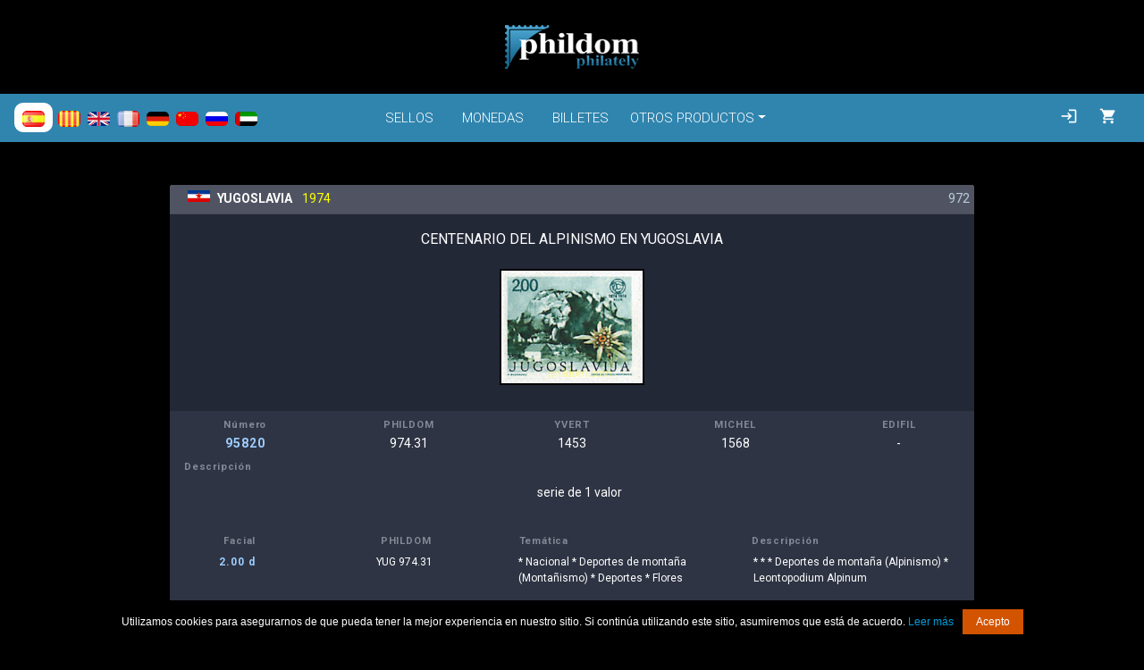

--- FILE ---
content_type: text/html; charset=UTF-8
request_url: https://www.phildom.com/es/sellos/YUGOSLAVIA/95820/1974-CENTENARIO+DEL+ALPINISMO+EN+YUGOSLAVIA.html
body_size: 18705
content:
<!DOCTYPE html>
<html lang="es" xml:lang="es">
  <head>
  <!-- Meta Tags -->
  <meta charset="utf-8">
  <title>PHILDOM > Sellos de Filatelia - YUGOSLAVIA 1974 | CENTENARIO DEL ALPINISMO EN YUGOSLAVIA</title>
  <meta name="viewport" content="width=device-width, initial-scale=1.0, maximum-scale=1.0, user-scalable=no">
  <meta name="description" content="Sello centenario del alpinismo en yugoslavia de yugoslavia año 1974. , nacional, deportes de montaña (alpinismo), deportes, leontopodium alpinum, flores">
  <meta name="keywords" content="filatelia, coleccionismo de sellos, compra y venta de monedas, billetes antiguos, antigüedades, sellos raros, monedas de colección, billetes de banco, objetos de colección, catálogo de sellos, tienda de antigüedades, mercado de filatelia, coleccionista de monedas, artículos coleccionables">
  <meta http-equiv="Cache-control" content="public">

  <!-- Open Graph Meta Tags -->
  <meta property="og:title" content="Sellos de Filatelia - YUGOSLAVIA 1974 | CENTENARIO DEL ALPINISMO EN YUGOSLAVIA">
  <meta property="og:description" content="Sello centenario del alpinismo en yugoslavia de yugoslavia año 1974. , nacional, deportes de montaña (alpinismo), deportes, leontopodium alpinum, flores">
  <meta property="og:image" content="https://www.phildom.com/res/logo.png">
  <meta property="og:url" content="https://www.phildom.com">
  <meta property="og:type" content="website">

  <!-- Twitter Card Meta Tags -->
  <meta name="twitter:card" content="summary_large_image">
  <meta name="twitter:title" content="Sellos de Filatelia - YUGOSLAVIA 1974 | CENTENARIO DEL ALPINISMO EN YUGOSLAVIA">
  <meta name="twitter:description" content="Sello centenario del alpinismo en yugoslavia de yugoslavia año 1974. , nacional, deportes de montaña (alpinismo), deportes, leontopodium alpinum, flores">
  <meta name="twitter:image" content="https://www.phildom.com/res/logo.png">

  <!-- Favicon and PWA -->
  <link rel="shortcut icon" href="/favicon.ico" type="image/x-icon">
  <link rel="icon" href="/favicon.ico" type="image/x-icon">
  <link rel="manifest" href="/PWA/manifest.json">
  <meta name="msapplication-TileColor" content="#ffffff">
  <meta name="msapplication-TileImage" content="/ms-icon-144x144.png">
  <meta name="theme-color" content="#ffffff">

  <!-- Fonts -->
  <link rel="preconnect" href="https://fonts.googleapis.com">
  <link rel="preconnect" href="https://fonts.gstatic.com" crossorigin>
  <link href="https://fonts.googleapis.com/css2?family=IM+Fell+Great+Primer:ital@0;1&display=swap" rel="stylesheet">
  <link href="https://fonts.googleapis.com/css?family=Roboto:300,400,500,700&display=swap" rel="stylesheet">
  <link href="https://fonts.googleapis.com/icon?family=Material+Icons" rel="stylesheet">

  <!-- CSS Stylesheets -->
  <link rel="stylesheet" href="https://use.fontawesome.com/releases/v5.8.2/css/all.css">
  <link rel="stylesheet" href="https://cdnjs.cloudflare.com/ajax/libs/twitter-bootstrap/4.5.0/css/bootstrap.min.css">
  <link rel="stylesheet" href="https://cdnjs.cloudflare.com/ajax/libs/mdbootstrap/4.19.1/css/mdb.min.css">
  <link rel="stylesheet" href="/libs/client-side/jquery-toast-plugin/jquery-toast.css">
  <link rel="stylesheet" href="/css/style.min.css">
    <link rel="stylesheet" href="/libs/client-side/fancybox/fancybox.min.css">

  <!-- JavaScript Libraries -->
  <script type="text/javascript" src="https://cdnjs.cloudflare.com/ajax/libs/jquery/3.5.1/jquery.min.js"></script>
  <script type="text/javascript" src="https://cdnjs.cloudflare.com/ajax/libs/popper.js/1.14.4/umd/popper.min.js"></script>
  <script type="text/javascript" src="https://cdnjs.cloudflare.com/ajax/libs/twitter-bootstrap/4.5.0/js/bootstrap.min.js"></script>
  <script type="text/javascript" src="https://cdnjs.cloudflare.com/ajax/libs/mdbootstrap/4.19.1/js/mdb.min.js"></script>
  <script type="text/javascript" src="/libs/client-side/jquery-toast-plugin/jquery-toast.min.js"></script>
  <script src="/libs/client-side/serializeToJSON.min.js"></script>
  <script type="text/javascript" src="/libs/client-side/fancybox/fancybox.min.js"></script>
  <script type="text/javascript" src="/libs/client-side/cookie.notice.min.js"></script>
  <script src="//cdn.jsdelivr.net/npm/sweetalert2@11"></script>
  <script src="/js/polyfills.min.js"></script>
  <script src="/js/apiClient.min.js"></script>
  <script src="/js/apiWrapper.min.js"></script>
  <script src="/js/init.min.js"></script>
  <script src="/js/functions.min.js"></script>
  <script src="https://cdnjs.cloudflare.com/ajax/libs/jquery-validate/1.19.0/jquery.validate.min.js"></script>
  <script src="/libs/client-side/jquery.validate.es.min.js"></script>
  
  <!-- Google Tag Manager -->
  <script async src="https://www.googletagmanager.com/gtag/js?id=G-8FX8TM2ED5"></script>
  <script>
    window.dataLayer = window.dataLayer || [];
    function gtag(){dataLayer.push(arguments);}
    gtag('js', new Date());
    gtag('config', 'G-8FX8TM2ED5');
  </script>

  <!-- Google Translate -->
  <script async src="https://pagead2.googlesyndication.com/pagead/js/adsbygoogle.js?client=ca-pub-5048333349355318" crossorigin="anonymous"></script>
  <script type="text/javascript">
    function googleTranslateElementInit() {
      setCookie('googtrans', '/es/'+getCookie('lang'), false);
      new google.translate.TranslateElement({
        pageLanguage: 'es',
        includedLanguages: 'es,ca,en,fr,de,zh-CN,ru,ar',
        layout: google.translate.TranslateElement.InlineLayout.SIMPLE,
        gaTrack: false,
        autoDisplay: true,
      }, 'google_translate_element');
    }
  </script>
  <script type="text/javascript" src="https://translate.google.com/translate_a/element.js?cb=googleTranslateElementInit"></script>
  <div id="google_translate_element"></div>
  <style>#google_translate_element, .skiptranslate { display: none; } body { top: 0 !important; }</style>
  
  <script>var token = '';</script>
  <script>var current_lang = 'es';</script>
  <script>setCookie("fingerprint",uniqid(),365);</script> </head>
  <body> 
    <div class="spinner"></div>
    <header class="mt-md-2">
        <div class="container text-center">
          <a href="/"><img alt="Logo de PHILDOM, especialistas en filatelia y coleccionismo de sellos, monedas, billetes y antigüedades" class="ml-0 mb-2 animated jackInTheBox" width="150px" src="/res/logo.png"></a>
        </div>
    </header>
    <style>
header {
    padding:20px;
}

.primary-nav {
    background-color:#3085af;
}

.primary-nav .nav-link {
    color:#fff !important;
    text-transform: uppercase;
    font-size:15px;
}

.primary-nav .navbar-nav {
    margin:0 auto;
}

.primary-nav .active {
    background: #1f4053;
    border-radius: 5px;
    outline: 1px solid #1f4053;
}

.primary-nav .nav-item:hover {
    outline: 1px solid #fff;
    background: #fff !important;
    border-radius: 5px;
}

.primary-nav .nav-item:hover > a,
.primary-nav .dropdown-item:hover {
    color:#3085af !important;
}

.primary-nav .lang_flags {
    position: absolute;
}

.primary-nav .lang_flags img {
    border-radius: 5px;
    width: 25px;
    margin:0 2px;
}

.primary-nav .btns_lc {
    position: absolute;
    right:20px;
}

.primary-nav .btns_lc span {
    font-size:20px;
}

.navbar.navbar-light .navbar-toggler-icon {
    filter:invert(1);
}

.dropdown-menu {
    background: #3085af;
    margin-top: 8px !important;
    border: 0;
    border-radius:0;
}

.navbar .dropdown-menu a:not(.active) {
    color:#fff;
}

@media (max-width: 786px) {
  .lang_flags {
    background: #3085af;
    display: block;
    margin: 0;
    position: relative !important;
    text-align: center;
    margin-top:10px;
  }

  .btns_lc {
    position: relative !important;
    text-align: center;
    right:auto !important;
    margin-top:20px;
  }
  
}
</style>
<nav class="navbar navbar-expand-lg navbar-light primary-nav">
  <button class="navbar-toggler p-0" type="button" data-toggle="collapse" data-target="#navbarNav" aria-controls="navbarNav" aria-expanded="false" aria-label="Toggle navigation">
    <span class="navbar-toggler-icon"></span>
  </button>
  <div class="collapse navbar-collapse" id="navbarNav">
    <ul class="navbar-nav">
      <li class="nav-item ml-2 mr-2" data-page='sellos' translate="no">
        <a class="nav-link" href="/es/sellos.html">Sellos</a>
      </li>
      <li class="nav-item ml-2 mr-2" data-page='monedas'>
        <a class="nav-link" href="/es/monedas.html">MONEDAS</a>
      </li>
      <li class="nav-item ml-2 mr-2" data-page='billetes' translate="no">
        <a class="nav-link" href="/es/billetes.html">Billetes</a>
      </li>
      <li class="nav-item dropdown">
          <a class="nav-link dropdown-toggle" href="#" data-toggle="dropdown">OTROS PRODUCTOS</a>
          <ul class="dropdown-menu mt-2">
            <li><a class="dropdown-item" href="/es/antiguedades-y-varios.html">ANTIGUEDADES Y VARIOS</a></li>
            <li><a class="dropdown-item" href="/es/catalogos.html">CATÁLOGOS</a></li>
            <li><a class="dropdown-item" href="/es/lupas.html">LUPAS</a></li>
            <li><a class="dropdown-item" href="/es/medallas.html">MEDALLAS</a></li>
            <li><a class="dropdown-item" href="/es/material-filatelico.html">MATERIAL FILATÉLICO</a></li>
            <li><a class="dropdown-item" href="/es/material-coleccionismo.html">MATERIAL COLECCIONISMO</a></li>
            <li><a class="dropdown-item" href="/es/material-numismatico.html">MATERIAL NUMISMATICO</a></li>
            <li><a class="dropdown-item" href="/es/material-ocasion.html">MATERIAL OCASION</a></li>
          </ul>
      </li>
    </ul>
    <div class="lang_flags">
                  <a class="flag_active" href="javascript:setLanguage('es')"><img src="[data-uri]" alt=""></a>
                  <a class="" href="javascript:setLanguage('ca')"><img src="[data-uri]" alt=""></a>
                  <a class="" href="javascript:setLanguage('en')"><img src="[data-uri]" alt=""></a>
                  <a class="" href="javascript:setLanguage('fr')"><img src="[data-uri]" alt=""></a>
                  <a class="" href="javascript:setLanguage('de')"><img src="[data-uri]" alt=""></a>
                  <a class="" href="javascript:setLanguage('zh-CN')"><img src="[data-uri]" alt=""></a>
                  <a class="" href="javascript:setLanguage('ru')"><img src="[data-uri]" alt=""></a>
                  <a class="" href="javascript:setLanguage('ar')"><img src="[data-uri]" alt=""></a>
            </div>
    <div class="btns_lc">
                  <button type="button" class="btn p-1 btn-link" data-toggle="modal" data-target="#tho6Wig9"><span class="material-icons notranslate text-white notranslate">login</span></button>
                <a href="/es/cesta.html"><button type="button" class="btn p-1 btn-link"><span class="material-icons notranslate text-white notranslate">shopping_cart</span></button></a>
    </div>
  </div>
</nav>

<script>
$("li[data-page='sello']").addClass("active");
</script>    <script>
function Mahgh7oo(email) {
    $("#tho6Wig9 .forms_sign").hide();
            $("#Phie3oon").text(email);
            $("#Phie3oon").data("email",email);
            $("#tho6Wig9 .form_verify").show();
}

function phei6Cha() {
    if(!$("#form_signin").valid()){ return; }
    var data = $("#form_signin").serializeToJSON();

    API.login(data).then(function(response) {
        if(response.error) { 
            if(response.code == 403) { Mahgh7oo(data.email); }
        }
        else {
            setCookie("tokenweb",response.token,365);
            location.reload();
         }
    });
}

function eb3Chaet() {
    if(!$("#form_signup").valid()){ return; }
    var data = $("#form_signup").serializeToJSON();

    API.register(data).then(function(response) {
        if(response.error) { }
        else { Mahgh7oo(response.email); }
    });
}

function IeC8aeGi() {
    if(!$("#form_verify").valid()){ return; }
    var data = $("#form_verify").serializeToJSON();
    data.email = $("#Phie3oon").data("email");

    API.verify(data).then(function(response) {
        if(response.error) { }
        else {
            setCookie("tokenweb",response.token,365);
            location.reload();
         }
    });
}

function Iik4Shee() {
    $("#tho6Wig9 .forms_sign").hide();
    $("#tho6Wig9 .form_recovery_step1").show();
}

function laaJaih0() {
    if(!$("#form_recovery_step1").valid()){ return; }
    var data = $("#form_recovery_step1").serializeToJSON();
    
    API.recovery_mail(data).then(function(response) {
        if(response.error) { }
        else {
            $(".form_recovery_step1").hide();
            $(".form_recovery_step2").show();
            $("#IeN7eiga").text(data.email);
            API.API.ApiSuccess("Código enviado.")
         }
    });
}

function ohZ2ba0e() {
    if(!$("#form_recovery_step2").valid()){ return; }
    var data = $("#form_recovery_step2").serializeToJSON();
    data.email = $("#ci4KooNu").val();
    
    API.recovery_mail_verify(data).then(function(response) {
        if(response.error) { }
        else {
            $(".form_recovery_step2").hide();
            $(".form_recovery_step3").show();
        }
    });  
}

function aNeSogi2() {
    if(!$("#form_recovery_step3").valid()){ return; }
    var data = $("#form_recovery_step3").serializeToJSON();
    data.pin_verify = $("#Phui6co9").val();
    data.email = $("#ci4KooNu").val();
    
    API.change_password(data).then(function(response) {
        if(response.error) { }
        else {
            setCookie("tokenweb",response.token,365);
            location.reload();
        }
    });
}

</script>

<div class="modal fade" tabindex="-1" role="dialog" id="tho6Wig9">
  <div class="modal-dialog modal-lg" style="width:100%; max-width:1000px;" role="document">
    <div class="modal-content">
      <div class="modal-header text-center">
        <h5 class="modal-title">Iniciar sesión o Registrarse</h5>
        <button type="button" class="close" data-dismiss="modal" aria-label="Close">
          <span aria-hidden="true">&times;</span>
        </button>
      </div>
      <div class="modal-body">
        <div class="row forms_sign">
            <div class="col-6 border-right">
                <h6 class="text-center mb-3"><b>Iniciar sesión</b></h6>
                <form id="form_signin">
                    <div class="form-group">
                        <label for="ivi8iFau">Email</label>
                        <input type="email" class="form-control" id="ivi8iFau" name="email" placeholder="Introduce email" required>
                    </div>
                    <div class="form-group">
                        <label for="gei3Eede">Contraseña</label>
                        <input type="password" class="form-control" id="gei3Eede" name="password" placeholder="Introduce contraseña" required>
                    </div>
                    <div class="form-group">
                        <a class="text-white text-info" href="javascript:Iik4Shee()">He olvidado la contraseña</a>
                    </div>
                    <div class="text-center">
                        <button onclick="phei6Cha()" type="button" class="btn btn-primary">Iniciar sesión</button>
                    </div>
                </form>
            </div>
            <div class="col-6">
                <h6 class="text-center mb-3"><b>Nueva cuenta</b></h6>
                <form id="form_signup">
                    <input type="hidden" name="language_id" value="5">
                    <div class="form-row">
                        <div class="col">
                            <label for="aXeewo9i">Nombre *</label>
                            <input type="text" name="name" class="form-control" id="aXeewo9i" placeholder="Introduce Nombre" required>
                        </div>
                        <div class="col">
                            <label for="aiS2zahN">Apellidos *</label>
                            <input type="text" name="surname" class="form-control" id="aiS2zahN" placeholder="Introduce Apellidos" required>
                        </div>
                    </div>
                    <div class="form-row mt-3">
                        <div class="col">
                            <label for="OophaeN6">Teléfono</label>
                            <input type="name" name="phone" class="form-control" id="OophaeN6" placeholder="Introduce teléfono">
                        </div>
                        <div class="col">
                            <label for="ieSh9let">email *</label>
                            <input type="email" name="email" class="form-control" id="ieSh9let" placeholder="Introduce email" required>
                        </div>
                    </div>
                    <div class="form-row mt-3">
                        <div class="col">
                            <label for="ex3Daegi">contraseña *</label>
                            <input type="password" name="password" class="form-control" id="ex3Daegi" placeholder="Introduce contraseña" required>
                        </div>
                        <div class="col">
                            <label for="geiz0Fah">Repetir contraseña *</label>
                            <input type="password" name="repeat_password" class="form-control" id="geiz0Fah" placeholder="Introduce contraseña" required>
                        </div>
                    </div>
                    <div class="text-center mt-3">
                        <button type="button" onclick="eb3Chaet()" class="btn btn-info">Registrarse</button>
                    </div>
                </form>
            </div>
        </div>
        <div class="row form_verify" style="display:none">
            <div class="col-12 m-auto">
                <h6 class="text-center mb-3"><b>Verificar correo electrónico</b></h6>
                <p class="text-center">Introduce el código que te hemos enviado a <b><span id="Phie3oon"></span></b>:</p>
                <form id="form_verify">
                    <div class="form-group">
                        <input style="width:100px" type="number" class="form-control m-auto" id="ivi8iFau" name="pin_verify" required>
                    </div>
                    <div class="text-center">
                        <button onclick="IeC8aeGi()" type="button" class="btn btn-primary">Verificar</button>
                    </div>
                </form>
            </div>
        </div>
        <div class="row form_recovery_step1" style="display:none;">
            <div class="col-12 m-auto">
                <h6 class="text-center mb-3"><b>Recuperar contraseña</b></h6>
                <p class="text-center">Introduce tu correo electrónico:</p>
                <form id="form_recovery_step1">
                    <div class="form-group">
                        <input style="width: 300px"  type="email" class="form-control m-auto" id="ci4KooNu" name="email" placeholder="Introduce email" required>
                    </div>
                    <div class="text-center">
                        <button onclick="laaJaih0()" type="button" class="btn btn-primary">Recuperar cuenta</button>
                    </div>
                </form>
            </div>
        </div>
        <div class="row form_recovery_step2" style="display:none;">
            <div class="col-12 m-auto form_recovery_step2" style="display:none">
                <h6 class="text-center mb-3"><b>Recuperar contraseña</b></h6>
                <p class="text-center">Introduce el código de recuperación que has recibido al correo electrónico <span id="IeN7eiga"></span>:</p>
                <form id="form_recovery_step2">
                    <div class="form-group">
                        <input style="width:100px" type="number" class="form-control m-auto" id="Phui6co9" name="pin_verify" required>
                        <u><a class="text-center mt-3 text-white d-block" href="javascript:laaJaih0()">No he recibido el código</a></u>
                    </div>
                    <div class="text-center">
                        <button onclick="ohZ2ba0e()" type="button" class="btn btn-primary">Continuar</button>
                    </div>
                </form>
            </div>
        </div>
        <div class="row form_recovery_step3" style="display:none; padding: 0 300px;">
            <div class="col-12 m-auto form_recovery_step3" style="display:none">
                <h6 class="text-center mb-3"><b>Recuperar contraseña</b></h6>
                <form id="form_recovery_step3">
                    <div class="form-group">
                        <label for="Hae9cee1">Introduce la nueva contraseña</label>
                        <input type="password" class="form-control" id="Hae9cee1" name="password" placeholder="" required>
                    </div>
                    <div class="form-group">
                        <label for="Phi1teip">Repetir contraseña</label>
                        <input type="password" class="form-control" id="Phi1teip" name="repeat_password" placeholder="" required>
                    </div>
                    <div class="text-center">
                        <button onclick="aNeSogi2()" type="button" class="btn btn-primary">Cambiar contraseña.</button>
                    </div>
                </form>
            </div>
        </div>
      </div>
      <div class="modal-footer">
       
      </div>
    </div>
  </div>
</div>    <div class="body-wrapper">
      
<style>#page_stamp .nav-item.active {
    background-color: #1e7099 !important;
}

#page_stamp .nav-item {
    background-color: #283140 !important;

}

#page_stamp .search-container .nav-tabs {
    border-bottom: 1px solid #252731 !important;
}

#page_stamp label {
    color:#858891;
    font-size:14px;
    font-weight: bold;
}

#page_stamp input,
#page_stamp select {
    background-color: #252831;
    border:0;
    color:#fff;
}

#page_stamp input:focus,
#page_stamp select:focus {
    background:#fff;
    color:#000;
    border:3px solid #1e7099;
}

#xoo4AiLu {
    background-color: transparent;
    border: 1px solid #999;
    margin-right: 12px;
    -webkit-box-shadow: unset;
    box-shadow: unset;
    color:#fff;
}

#page_stamp .search-container form button {
    border-radius:20px;
    padding:10px 30px;
} 

.su1ahs6O {
    padding: 25px 0;
}

.eeR2ieHi {
    max-height:300px;
}

#page_stamp .card {
    max-width: 900px;
    margin:0 auto;
}

#page_stamp .card-header {
    background-color: #505462;
    color:#fff;
    padding: 5px 20px;
    font-size:14px;
}

.Xaeghae6 {
    color:yellow;
}

.xia9reLo {
    color:#bacbda;
}

.quich6uM {
    max-width:100px;
    max-height:200px;
    margin:5px;
}

.eseru2Ee {
    max-width: 100%;
    margin: 0 auto;
}

img[data-action="zoom"] {
    cursor: pointer;
    cursor: -webkit-zoom-in;
    cursor: -moz-zoom-in;
  }
  .zoom-img,
  .zoom-img-wrap {
    position: relative;
    z-index: 666;
    -webkit-transition: all 300ms;
         -o-transition: all 300ms;
            transition: all 300ms;
    display:inline-block;
  }
  img.zoom-img {
    cursor: pointer;
    cursor: -webkit-zoom-out;
    cursor: -moz-zoom-out;
  }
  .zoom-overlay {
    z-index: 420;
    background: rgba(0, 0, 0, 0.468);
    position: fixed;
    top: 0;
    left: 0;
    right: 0;
    bottom: 0;
    pointer-events: none;
    filter: "alpha(opacity=0)";
    opacity: 0;
    -webkit-transition:      opacity 300ms;
         -o-transition:      opacity 300ms;
            transition:      opacity 300ms;
  }
  .zoom-overlay-open .zoom-overlay {
    filter: "alpha(opacity=100)";
    opacity: 1;
  }
  .zoom-overlay-open,
  .zoom-overlay-transitioning {
    cursor: default;
  }


#page_stamp .main-info {
    background: #232837;
    color: #fff;
}

#page_stamp .other-info {
    background: #2e3443;
    color: #fff;
    font-size:12px;
    text-align: center;
    font-size:14px;
}

#page_stamp .price-info {
    background: #232837;
    color: #fff;
    font-size:14px;
}

#page_stamp .price-info img {
    background: #fff;
    border-radius: 3px;
}

#page_stamp .price-info .pipc {
    color: #f66;
    text-decoration: line-through;
}

#page_stamp .price-info .pipvp {
    color:#7ad3ff;
    font-weight: bold;
}

#page_stamp .other-info .thoi {
    font-weight: bold;
    color: #838897;
    letter-spacing: 0.8px;
    font-size: 80%;
    padding-bottom: 2px;
    text-overflow: ellipsis;
    overflow: hidden;
    white-space: nowrap;
    display: block;
}

#page_stamp .other-info .oif {
    font-weight: bold;
    color: #9ecdff;
    letter-spacing: 1px;
}

#page_stamp .results {
    max-width: 1920px;
    margin:0 auto;
    display:block;
    border-top: 2px solid #252731;
}

#page_stamp .paginator button:disabled {
    opacity:0.2;
} 

.zu4Oo4ro {
    border-radius: 5px;
    width: 120px;
    height: 35px;
    background: #ff6e0b;
    border: 0;
    color:#fff;
    padding: 5px;
}

.zu4Oo4ro i {
    vertical-align: bottom;
}

.modal .modal-content {
    background-color: #2e3443;
    box-shadow: rgb(0 0 0 / 40%) 0px 2px 4px, rgb(0 0 0 / 30%) 0px 7px 13px -3px, rgb(0 0 0 / 20%) 0px -3px 0px inset;
    color: #fff;
}

.modal ul {
    column-count: 3;
    -webkit-column-count: 3;
}

.modal ul > a:hover {
    text-decoration: underline;
}

.modal ul > a {
    display:list-item;
    font-size:15px;
}

.modal .modal-body {
    max-height: 600px;
    overflow-x: auto;
}
.modal input {
    width:100%;
    background-color: #252831;
    border: 0;
    color: #fff;
}

.modal label {
    color: #858891;
    font-size: 14px;
    font-weight: bold;
}

.Thee4Ee5 {
    font-weight: bold;
    color:white;
}

.LieGh0lo {
    color:#777;
}

.Ahshoo4C {
    border-radius: 100%;
    background: #007bff;
    color: #fff;
    border: 0;
    height: 40px;
}

.Ahshoo4C li {
    font-size: 18px;
    padding: 5px;
}

.Hahwoh6e {
    background:red;
}

@media (max-width: 786px) {

}</style>
<style>#page_stamps .nav-item.active {
    background-color: #1e7099 !important;
    border-radius:5px;
}

#page_stamps .nav-item {
    background-color: #283140 !important;

}

#page_stamps .search-container .nav-tabs {
    border-bottom: 1px solid #252731 !important;
}

#page_stamps label {
    color:#858891;
    font-size:14px;
    font-weight: bold;
}

#page_stamps input,
#page_stamps select {
    background-color: #252831;
    border:0;
    color:#fff;
}

#page_stamps input:focus,
#page_stamps select:focus {
    background:#fff;
    color:#000;
    border:3px solid #1e7099;
}

#xoo4AiLu {
    background-color: transparent;
    border: 1px solid #999;
    margin-right: 12px;
    -webkit-box-shadow: unset;
    box-shadow: unset;
    color:#fff;
}

#page_stamps .search-container form button {
    border-radius:20px;
    padding:10px 30px;
} 

.su1ahs6O {
    padding: 25px 0;
}

.eeR2ieHi {
    max-height:300px;
}

#page_stamps .card-header {
    background-color: #505462;
    color:#fff;
    padding: 5px 20px;
    font-size:14px;
}

.Xaeghae6 {
    color:yellow;
}

.xia9reLo {
    color:#bacbda;
}

.quich6uM {
    height: auto;
    width: auto;
    max-width: 200px;
    max-height: 130px;
    margin:5px;
    border:2px solid #000;
}

.fancybox__content img {
    border:2px solid #000;
}

.eseru2Ee {
    max-width: 100%;
    margin: 0 auto;
}

#page_stamps .main-info {
    background: #232837;
    color: #fff;
}

#page_stamps .other-info,
.fancybox__caption .other-info {
    background: #2e3443;
    color: #fff;
    font-size:12px;
    text-align: center;
    font-size:14px;
}

.fancybox__caption .other-info {
    border-radius:5px;    
}

.fancybox__caption {
    width:100%;
}

#page_stamps .price-info {
    background: #232837;
    color: #fff;
    font-size:14px;
}

#page_stamps .price-info img {
    background: #fff;
    border-radius: 3px;
}

#page_stamps .price-info .pipc {
    color: #f66;
    text-decoration: line-through;
}

#page_stamps .price-info .pipvp {
    color:#7ad3ff;
    font-weight: bold;
}

#page_stamps .other-info .thoi,
.fancybox__caption .other-info .thoi {
    font-weight: bold;
    color: #838897;
    letter-spacing: 0.8px;
    font-size: 80%;
    padding-bottom: 2px;
    text-overflow: ellipsis;
    overflow: hidden;
    white-space: nowrap;
    display: block;
}

#page_stamps .other-info .oif,
.fancybox__caption .other-info .oif {
    font-weight: bold;
    color: #9ecdff;
    letter-spacing: 1px;
}

#page_stamps .results {
    max-width: 1920px;
    margin:0 auto;
    display:block;
    border-top: 2px solid #252731;
}

#page_stamps .paginator button:disabled {
    opacity:0.2;
} 

.Eev5aile {
    border-radius: 5px;
    width: 130px;
    height: 35px;
    background: #1e7099;
    border: 0;
    color:#fff;
    padding: 5px;
}

.zu4Oo4ro {
    border-radius: 5px;
    width: 130px;
    height: 35px;
    background: #ff6e0b;
    border: 0;
    color:#fff;
    padding: 5px;
}

.zu4Oo4ro i,
.ouThail9 i,
.Eev5aile i {
    vertical-align: bottom;
}

.ouThail9 {
    border-radius: 5px;
    width: 170px;
    height: 35px;
    background: red;
    border: 0;
    color:#fff;
    padding: 5px;
}

.modal ul {
    column-count: 3;
    -webkit-column-count: 3;
}

.modal ul > a:hover {
    text-decoration: underline;
}

.modal ul > a {
    display:list-item;
    font-size:15px;
}

.modal .modal-body {
    max-height: 600px;
    overflow-x: auto;
}

.Thee4Ee5 {
    font-weight: bold;
    color:white;
}

.LieGh0lo {
    color:#777;
}

.Ahshoo4C {
    border-radius: 100%;
    background: #007bff;
    color: #fff;
    border: 0;
    height: 40px;
}

.Ahshoo4C li {
    font-size: 18px;
    padding: 5px;
}

.Hahwoh6e {
    background:red;
}


.collected {
    background:green;
}

.interested {
    background:green;
}

.hitext {
    background: #202328;
    padding: 10px;
    font-size: 15px;
    border-radius:5px;
}

.Ahchaer1:hover {
    background:#535867;
}

.select-image {
    outline:2px solid yellow;
}

.Ahchaer1 {
    font-size:12px;
}

.uoJie6Oo {
    color:#fff;
    font-size:25px;
    text-align: center;
}

.social-share-bar {
    background: #1f2330;
    font-size: 22px;
}

.social-share-bar a {
    color:#fff;
}

@media (max-width: 786px) {
    h1 {
        font-size:20px;
    }


}

/* ===== Nav tabs – mobile first ===== */
.nav.nav-tabs {
    display: flex;
    flex-wrap: nowrap;          /* no salto de línea en móvil */
    overflow-x: auto;           /* scroll horizontal */
    -webkit-overflow-scrolling: touch;
    gap: 8px;                   /* separación entre tabs */
    padding: 8px 12px;
    border-bottom: 0;           /* quitamos borde bootstrap por defecto */
    scroll-snap-type: x mandatory; /* snap al hacer scroll */
    background: #0f1720;        /* iguala tu header oscuro */
  }
  
  /* Ocultar scrollbar en navegadores comunes */
  .nav.nav-tabs::-webkit-scrollbar { display: none; }
  .nav.nav-tabs { scrollbar-width: none; }
  
  /* Cada item como “píldora” */
  .nav.nav-tabs .nav-item {
    flex: 0 0 auto;             /* ancho al contenido, no se encoge */
    scroll-snap-align: start;
  }
  
  /* Link estilizado para toque cómodo */
  .nav.nav-tabs .nav-link {
    display: inline-flex;
    align-items: center;
    gap: 6px;
    color: #ffffff;
    background: rgba(255,255,255,0.08);
    border: 1px solid rgba(255,255,255,0.15);
    padding: 10px 14px;         /* 44px hit-area aprox */
    line-height: 1.2;
    white-space: nowrap;        /* evita saltos dentro de la pestaña */
    font-weight: 600;
    transition: background .2s ease, border-color .2s ease, color .2s ease, transform .15s ease;
    text-decoration: none;
    border-radius:5px;
    font-size:12px;
  }
  
  /* Estados hover/active/focus */
  .nav.nav-tabs .nav-link:hover,
  .nav.nav-tabs .nav-link:focus {
    background: rgba(255,255,255,0.16);
    border-color: rgba(255,255,255,0.28);
    color: #fff;
    outline: none;
  }
  
  /* Mini contadores dentro de <small> */
  .nav.nav-tabs .nav-link small {
    display: inline-block;
    font-size: 12px;
    line-height: 1;
    padding: 4px 8px;
    border-radius: 999px;
    background: rgba(255,255,255,0.15);
    color: #fff;
  }
  
  /* Ajustes de spacing cuando venían clases ml-md-2 en el markup */
  .nav.nav-tabs .nav-item + .nav-item { margin-left: 0; }
  
  /* ====== Breakpoints ====== */
  /* En >= 768px, dejamos aspecto más “clásico” con tabs centradas */
  @media (min-width: 768px) {
    .nav.nav-tabs {
      justify-content: center;
      flex-wrap: wrap;          /* pueden saltar de línea si falta espacio */
      overflow: visible;
      gap: 10px;
      padding: 12px 16px;
    }
    .nav.nav-tabs .nav-link {
      font-size:17px;
      padding: 10px 16px;
    }
  }
  
  /* En >= 992px, compactamos un poco y reforzamos borde */
  @media (min-width: 992px) {
    .nav.nav-tabs {
      border-bottom: 1px solid rgba(255,255,255,0.12);
      background: transparent;
    }
    .nav.nav-tabs .nav-link {
      background: rgba(255,255,255,0.06);
      border: 1px solid rgba(255,255,255,0.18);
    }
    .nav.nav-tabs .nav-link.active {
      box-shadow: 0 2px 10px rgba(255,110,12,0.25);
    }
  }
  
  /* Accesibilidad: focus visible para teclado */
  .nav.nav-tabs .nav-link:focus-visible {
    box-shadow: 0 0 0 3px rgba(255,110,12,0.35);
    border-color: #ff6e0c;
  }

/* Todos los botones de acciones del buscador mismo ancho */
.su1ahs6O .btn-action {
    width: 140px;        /* ⬅️ ajusta este valor según prefieras */
    text-align: center;
    justify-content: center;
  }
  
  /* Imagen del botón loading centrada */
  #kaem1doV img {
    display: block;
    margin: 0 auto;
  }
  
  /* En móvil que ocupen todo el ancho apilados */
  @media (max-width: 767.98px) {
    .su1ahs6O .btn-action {
      width: 100%;
      max-width: none;
    }
    .su1ahs6O .btn-group {
      flex-direction: column;
      gap: .5rem;
      width: 100%;
    }

    #page_stamps .search-container form button {
        margin:5px 0px;
    }
  }


/* ===========================
   ESTILO RESPONSIVE STAMPS
   =========================== */

   @media (max-width: 992px) {
    /* Contenedor principal */
    #page_stamps .results {
      padding: 0 10px;
    }
  
    /* Cada tarjeta ocupa 100% (una por línea) */
    #page_stamps .results .col-12.col-lg-6 {
      flex: 0 0 100%;
      max-width: 100%;
      padding: 0 8px;
    }
  
    /* Card */
    #page_stamps .card {
      margin-bottom: 20px;
      border-radius: 8px;
      overflow: hidden;
    }
  
    #page_stamps .card-header {
      padding: 8px 12px;
      font-size: 0.9rem;
    }
  
    #page_stamps .card-body .main-info p {
      font-size: 0.95rem;
    }
  
    /* Imágenes */
    #page_stamps img.quich6uM {
      max-width: 100%;
      height: auto;
      display: inline-block;
    }
  
    /* Paginador */
    #page_stamps .paginator {
      text-align: center !important;
      margin-top: 10px;
    }
  
    #page_stamps .paginator .Ahshoo4C {
      margin: 0 2px;
    }
  
    /* Select x10/x20 etc. */
    #page_stamps select[name='max_results'] {
      width: 100%;
    }
  
    /* Ajuste de textos */
    #page_stamps .LieGh0lo {
      display: block;
      text-align: center;
      margin-top: 10px;
      font-size: 0.9rem;
    }
  
    /* Precio y botones */
    #page_stamps .price-info {
      text-align: left !important;
      padding: 10px;
    }
  
    #page_stamps .price-info .row {
      flex-direction: column;
    }
  
    #page_stamps .price-info .col-5 {
      width: 100%;
      margin-top: 5px;
    }
  
    #page_stamps .price-info button {
      width: 100%;
      margin: 5px 0;
    }
  
    /* Social bar */
    #page_stamps .social-share-bar {
      text-align: center;
    }
  }
  
  /* ===========================
     EXTRA: pantallas muy pequeñas
     =========================== */
  @media (max-width: 576px) {
    /* Reducir márgenes del contenedor */
    #page_stamps .container,
    #page_stamps .container-fluid {
      padding-left: 8px;
      padding-right: 8px;
    }
  
    /* Título principal */
    #page_stamps .slider-img h1 {
      font-size: 1.4rem;
      text-align: center;
    }
  
    /* Ajustar tamaño de fuente */
    #page_stamps .card-header p,
    #page_stamps .card-body p,
    #page_stamps .other-info span,
    #page_stamps .price-info p {
      font-size: 0.85rem !important;
    }
  
    /* Botones pequeños */
    #page_stamps .btn {
      font-size: 0.85rem !important;
      padding: 6px 8px !important;
    }
  
    /* Paginador reducido */
    #page_stamps .paginator p {
      font-size: 0.85rem;
    }
  }
  </style>
<script>function hoo5Seir(context) {
    $(context).hide();
    $("#kaem1doV").show();
    var data = $("#ma7Xanga").serializeToJSON();
    data.next_page = 1;
    encodeRequest(data);
}

function aav5uFah(id,name) {
    $(".search-container input[name='serie.id_country']").val(id);
    $("#Fohcee9t").val(name);
    $('#iThoo1ie').modal('hide');
}

function au3phaoG(id,name) {
    $(".search-container input[name='serie.formato.id_tematica']").val(id);
    $("#KeiCh4pa").val(name);
    $('#Roh0Zo2i').modal('hide');
}

function Faox9eig() {
    $(".search-container input, .search-container select").val("");
}

function ODieg5ae(page) {
   var data = $("#ma7Xanga").serializeToJSON();
   data.next_page = page;
   encodeRequest(data);
}

//Añadir al carrito
function Tu8bi0uj(context,product_id) {
    $(context).hide();
    $(context).parent().find(".ouThail9").show();
    oeD6Iete(product_id);
    swal.fire({ 
        title:"¡Producto añadido al carrito!", 
        text: "¿Quieres finalizar la compra?", 
        type: "info",
        buttonsStyling: true,
        showCancelButton: true,
        confirmButtonColor: '#33b5e5',
        cancelButtonColor: '#1f2330',
        cancelButtonText: 'Continuar comprando',
        confirmButtonText: 'Finalizar compra'}).then((result) => {
            if(result.value) {
                switch(current_lang) {
                    case "en":
                        location.href="/en/cart.html"; 
                        break;
                    default:
                        location.href="/es/cesta.html"; 
                }
            }
    });
}

//Quitar del carrito
function aiL6kei0(context,product_id) {
    $(context).hide();
    $(context).parent().find(".zu4Oo4ro").show();
    oeD6Iete(product_id,false);
}

function Kah7Me2e(context,formato_id) {
    var data = {formato_id:formato_id};

    if($(context).hasClass("collected")) {
        data["delete"] = true;
        API.sello_collection(data).then(function(response) {
            if(response.error) { }
            else { $(context).addClass("collected"); $(context).removeClass("collected"); }
        });
    } else {
        API.sello_collection(data).then(function(response) {
            if(response.error) { }
            else { $(context).addClass("collected"); }
        });
    }
}

function Oonai5Ai(context,product_id) {
    var data = {product_id:product_id};

    if($(context).hasClass("deseado")) {
        data["delete"] = true;
        API.interested_products(data).then(function(response) {
            if(response.error) { }
            else { $(context).addClass("deseado"); $(context).removeClass("deseado"); }
        });
    } else {
        API.interested_products(data).then(function(response) {
            if(response.error) { }
            else { $(context).addClass("deseado"); }
        });
    }
}

function Ai5ohgho(context,formato_id) {
    var data = {formato_id:formato_id,delete:true};

    API.sello_collection(data).then(function(response) {
        if(response.error) { }
        else { $(`.results [data-formato-id='${formato_id}']`).remove(); }
    });
}

function ahLus2jo(context,product_id) {
    var data = {product_id:product_id,delete:true};

    API.interested_products(data).then(function(response) {
        if(response.error) { }
        else { $(`.results [data-product-id='${product_id}']`).remove(); }
    });
}

//Mostrar icono hoja informativa
function UupeFee0(serie_id) {
    $(`.hinformativa-${serie_id}`).show();
}

//Sin stock, avisar cuando esté diponible
function AhPh5ohj(context,product_id) {
    swal.fire({ 
        title:"Producto sin stock", 
        text: "¿Quieres que te evisemos cuando lo tengamos disponible?", 
        type: "info",
        buttonsStyling: true,
        showCancelButton: true,
        confirmButtonColor: '#33b5e5',
        cancelButtonColor: '#1f2330',
        cancelButtonText: 'No',
        confirmButtonText: 'Si'}).then((result) => {
            if(result.value) {
                switch(current_lang) {
                    case "en":
                        location.href="/en/cart.html"; 
                        break;
                    default:
                        location.href="/es/cesta.html"; 
                }
            }
    });
}


$(document).ready(function() {
    // Buscador modal países
    $('#iThoo1ie').on('keyup', 'input[type="text"]', function () {
        const searchText = $(this).val().toLowerCase().trim();

        $('#iThoo1ie ul li').each(function () {
            const currentText = $(this).text().toLowerCase();
            const match = currentText.indexOf(searchText) !== -1; // contiene texto
            $(this).closest('a').toggle(match);
        });
    });

    // Buscador modal temáticas
    $('#Roh0Zo2i').on('keyup', 'input[type="text"]', function () {
        const searchText = $(this).val().toLowerCase().trim();

        $('#Roh0Zo2i ul li').each(function () {
            const currentText = $(this).text().toLowerCase();
            const match = currentText.indexOf(searchText) !== -1;
            $(this).closest('a').toggle(match);
        });
    });


    $("select[name='max_results']").on("change", function() { 
        $.when($("select[name='max_results']").val($(this).val())).then(function() {
            hoo5Seir();
        });
    });

    $("select[name='show_image_format']").on("change", function() { 
        $.when($("select[name='show_image_format']").val($(this).val())).then(function() {
            hoo5Seir();
        });
    });

    $("input[name='serie.fecha_emision_end']").focusin(function() {
        $(this).val($("input[name='serie.fecha_emision_start']").val())
    });
    
    $("input[name='serie.name_country']").keyup(function(e) {
        $(this).click(); 
    });
    
    $('#iThoo1ie').on('show.bs.modal', function(e) {
        setTimeout(function() {$("#AmuW4Ahr").focus() }, 600);
    });
    
    $("input[name='serie.formato.name_tematica']").keyup(function(e) {
        $(this).click(); 
    });

    $('#Roh0Zo2i').on('show.bs.modal', function(e) {
        setTimeout(function() {$("#raiF1ohw").focus() }, 600);
    });
    
    cscrollTo(".results");
});
</script>

<div id="page_stamp">
    <div class="container-fluid mt-5 mb-5">
        <div class="card card-nav-tabs">
            <div class="card-header">
                <div class="row">
                    <div class="col">
                        <img class="mr-2 mb-2" width="25px" src="[data-uri]"><p class="font-weight-bold d-inline-block m-0">YUGOSLAVIA</p>
                        <p class="d-inline-block ml-2 Xaeghae6 m-0">1974</p>
                    </div>
                    <div clas="col text-right">
                        <p class="xia9reLo d-inline-block m-0">972</p>
                    </div>
                </div>
            </div>
            <div class="card-body p-0">
                <div class="main-info p-3 pb-4">
                    <p class="text-center" style="font-weight:normal">CENTENARIO DEL ALPINISMO EN YUGOSLAVIA</p>
                    <!-- <img src="https://media.phildom.com/uploads/multichannel/SELLO_95820.jpg"> -->
                    <div class="d-block eseru2Ee text-center">
                                                                                            <a
                                        href="https://media.phildom.com/uploads//2022/11/07/636980448882f.jpg"
                                        data-fancybox="gallery-95820"
                                        data-caption='
                                            <div class="other-info">
                                                <div class="row p-2">
                                                    <div class="col"><span class="thoi">Número</span><span class="oif">95820</span></div>
                                                    <div class="col"><span class="thoi">PHILDOM</span>974.31</div>
                                                    <div class="col"><span class="thoi">YVERT</span>1453</div>
                                                    <div class="col"><span class="thoi">MICHEL</span>1568</div>
                                                    <div class="col"><span class="thoi">EDIFIL</span>-</div>
                                                </div>
                                                <div class="row pl-3">
                                                    <div class="col-12 text-left"><span class="thoi">Descripción</span></div>
                                                    <div class="col-12 p-3">serie de 1 valor</div>
                                                </div>
                                            </div>
                                        '
                                        >
                                        <img alt="sello CENTENARIO DEL ALPINISMO EN YUGOSLAVIA de YUGOSLAVIA año 1974. , Nacional, Deportes de montaña (Alpinismo), Deportes, Leontopodium Alpinum, Flores , Nacional, Deportes de montaña (Alpinismo), Deportes, Leontopodium Alpinum, Flores" class="quich6uM" data-facial-id="276380" src="https://media.phildom.com/uploads//2022/11/07/636980448882f.jpg">
                                                                </a>
                                            </div>

                </div>
                <div class="other-info">
                    <div class="row p-2">
                        <div class="col"><span class="thoi">Número</span><span class="oif">95820</span></div>
                        <div class="col"><span class="thoi">PHILDOM</span>974.31</div>
                        <div class="col"><span class="thoi">YVERT</span>1453</div>
                        <div class="col"><span class="thoi">MICHEL</span>1568</div>
                        <div class="col"><span class="thoi">EDIFIL</span>-</div>
                    </div>
                    <div class="row pl-3">
                        <div class="col-12 text-left"><span class="thoi">Descripción</span></div>
                        <div class="col-12 p-2">serie de 1 valor</div>
                        <div class="col-12 pb-2">
                                                                                                            </div>
                    </div>
                </div>

                <div class="other-info pt-3 pb-3">
                    <div class="row p-1 m-0">
                        <div class="col-2"><span class="thoi">Facial</span></div>
                        <div class="col-3"><span class="thoi">PHILDOM</span></div>
                        <div class="col text-left"><span class="thoi">Temática</span></div>
                        <div class="col text-left"><span class="thoi">Descripción</span></div>
                    </div>
                                            <div class="row Ahchaer1 m-0" data-facial-id="276380">
                            <div class="col-2"><span class="oif">2.00 d</span></div>
                            <div class="col-3">YUG 974.31</div>
                            <div class="col text-left"><p class="m-0"> * Nacional * Deportes de montaña (Montañismo) * Deportes * Flores</p></div>
                            <div class="col text-left"><p class="m-0"> *  *  * Deportes de montaña (Alpinismo) * Leontopodium Alpinum</p></div>
                        </div>
                                    </div>
        
                <div class="price-info text-right pt-2 pb-2">
                    <div class="row align-items-center">
                        <div class="col text-left">
                            <img title="Formato básico" class="ml-2" src="[data-uri]">
                            <p class="d-inline-block ml-2 mb-0"><span style="font-size: 14px;" class="material-icons notranslate mr-2 align-middle">star star</span></p>  
                            <p class="d-inline-block mb-0">PC: <span class="pipc">0,50 €</span> PVP: <span class="pipvp">0,25 €</span></p>
                        </div>
                        <div class="col-5">
                             
                            <button id="buybtn-1832909" onclick="Tu8bi0uj(this,1832909); return false;" class="btn zu4Oo4ro mr-2" type="button" style="">
                                <span>Comprar</span>
                                <i class="material-icons notranslate">shopping_basket</i>
                            </button>
                            <button onclick="aiL6kei0(this,1832909); return false;" class="btn ouThail9 mr-2" type="button" style="display:none">
                                <span>Quitar de la cesta</span>
                                <i class="material-icons notranslate">shopping_basket</i>
                            </button>
                        </div>
                    </div>
                </div>
                <div class="row social-share-bar m-0">
                    <div class="col-12 m-0 p-3">
                        <a class="social-icons" href="https://www.facebook.com/sharer/sharer.php?u=https://www.phildom.com//es/sellos/YUGOSLAVIA/95820/1974-CENTENARIO+DEL+ALPINISMO+EN+YUGOSLAVIA.html" target="_blank">E</a>
                        <button class="p-0 btn btn-sm btn-link mr-2 eeKaesh7" type="button">
                            <i style="color: #fff;vertical-align: middle;" onclick="Too7fe4U('https://www.phildom.com//es/sellos/YUGOSLAVIA/95820/1974-CENTENARIO+DEL+ALPINISMO+EN+YUGOSLAVIA.html'); return false;" class="material-icons notranslate">content_copy</i>
                        </button>
                    </div>
                </div>
            </div>
        </div>
    </div>
</div>

<script>
</script>    </div>
  <style>
.footer .logo {
    width: 100%;
    max-width: 150px;
    -webkit-filter: brightness(0) invert(1);
    filter: brightness(0) invert(1);
}   

#btn_scroll_up {
  display: none;
  position: fixed;
  bottom: 20px;
  right: 30px;
  z-index: 999;
}

#btn_scroll_down {
  display: none;
  position: fixed;
  bottom: 20px;
  right: 85px;
  z-index: 999;
}

@media (max-width: 786px) {
	.footer a {
		font-size:12px;
	}
}
</style>

<script>
window.onscroll = function() {scrollFunction(); };

function scrollFunction() {
  var scroll_btn_up = document.getElementById("btn_scroll_up");
  var scroll_btn_down = document.getElementById("btn_scroll_down");

  if (document.body.scrollTop > 20 || document.documentElement.scrollTop > 20) { scroll_btn_up.style.display = "block"; }
  else { scroll_btn_up.style.display = "none"; }

  if (document.body.scrollTop > 20 || document.documentElement.scrollTop > 20) { scroll_btn_up.style.display = "block"; }
  else { scroll_btn_up.style.display = "none"; }

  if(Math.round(window.innerHeight + window.scrollY) < document.body.scrollHeight && document.body.scrollHeight > 0) { scroll_btn_down.style.display = "block"; }
  else { scroll_btn_down.style.display = "none"; }
}
</script>

<footer class="stickyfooter">
	<div class="container-fluid d-inline-block p-0 m-0 bg-phildom-darkblue5">
		<div class="container footer mb-3">
			<div class="container">
				<div class="row mt-5 ">
					<div class="col-12 col-md-6 text-center text-md-right pr-md-5">
						<img alt="Logo de PHILDOM, especialistas en filatelia y coleccionismo de sellos, monedas, billetes y antigüedades" class="logo animated jackInTheBox" src="https://www.phildom.com/res/logotipo-phildom-600x195.png">
					</div>
					<div class="col-12 col-md-6 text-left pl-md-5">
						<ul class="mt-3 mt-md-0 mb-5 m-sm-0 list-unstyled text-center text-md-left">
							<li><a class="text-white" href="/es/quienes-somos.html">Quiénes Somos</a></li>
							<li><a class="text-white" href="/es/aviso-legal.html">Aviso Legal</a></li>
							<li><a class="text-white" href="/es/politica-de-privacidad.html">Política de privacidad</a></li>
							<li><a class="text-white" href="/es/politica-de-cookies.html">Política de cookies</a></li>
							<li><a class="text-white" href="/es/condiciones-de-venta.html">Condiciones de venta</a></li>
						</ul>
					</div>
					<div style="right:20px" class="text-right position-absolute"><svg onclick="javascript: window.scrollTo(0,0);" class="svg-inline--fa fa-chevron-circle-up fa-w-16 phildom text-phildom-orange fa-2x" aria-hidden="true" focusable="false" data-prefix="fas" data-icon="chevron-circle-up" role="img" xmlns="http://www.w3.org/2000/svg" viewBox="0 0 512 512" data-fa-i2svg=""><path fill="currentColor" d="M8 256C8 119 119 8 256 8s248 111 248 248-111 248-248 248S8 393 8 256zm231-113.9L103.5 277.6c-9.4 9.4-9.4 24.6 0 33.9l17 17c9.4 9.4 24.6 9.4 33.9 0L256 226.9l101.6 101.6c9.4 9.4 24.6 9.4 33.9 0l17-17c9.4-9.4 9.4-24.6 0-33.9L273 142.1c-9.4-9.4-24.6-9.4-34 0z"></path></svg><!-- <i onclick="javascript: window.scrollTo(0,0);" class="fas fa-chevron-circle-up phildom text-phildom-orange fa-2x"></i> --></div>
				</div>
			</div>
		</div>
	</div>

<button id="btn_scroll_up" onclick="topFunction()" type="button" class="Ahshoo4C"><i class="material-icons">keyboard_arrow_up</i></button>
<button id="btn_scroll_down" onclick="bottomFunction()" type="button" class="Ahshoo4C"><i class="material-icons">keyboard_arrow_down</i></button>

</footer>
  <!-- <style>#google_translate_element,.skiptranslate{display:none;}body{top:0!important;}</style> -->
  <!-- <div id="google_translate_element"></div> -->
  <!-- <script>
  if( getCookie('lang')) {    
    function googleTranslateElementInit() {
        new google.translate.TranslateElement({pageLanguage: 'es', includedLanguages: getCookie('lang'), autoDisplay: true}, 'google_translate_element');
        var a = document.querySelector("#google_translate_element select");
        a.selectedIndex=1;
        a.dispatchEvent(new Event('change'));
    }
  }
</script> -->

  </body>

--- FILE ---
content_type: text/html; charset=utf-8
request_url: https://www.google.com/recaptcha/api2/aframe
body_size: 266
content:
<!DOCTYPE HTML><html><head><meta http-equiv="content-type" content="text/html; charset=UTF-8"></head><body><script nonce="iIrkydc5w07eTGCT29lrWA">/** Anti-fraud and anti-abuse applications only. See google.com/recaptcha */ try{var clients={'sodar':'https://pagead2.googlesyndication.com/pagead/sodar?'};window.addEventListener("message",function(a){try{if(a.source===window.parent){var b=JSON.parse(a.data);var c=clients[b['id']];if(c){var d=document.createElement('img');d.src=c+b['params']+'&rc='+(localStorage.getItem("rc::a")?sessionStorage.getItem("rc::b"):"");window.document.body.appendChild(d);sessionStorage.setItem("rc::e",parseInt(sessionStorage.getItem("rc::e")||0)+1);localStorage.setItem("rc::h",'1768421340669');}}}catch(b){}});window.parent.postMessage("_grecaptcha_ready", "*");}catch(b){}</script></body></html>

--- FILE ---
content_type: text/css
request_url: https://www.phildom.com/css/style.min.css
body_size: 607
content:
@import"https://fonts.googleapis.com/css2?family=Lato:ital,wght@0,100;0,300;0,400;0,700;0,900;1,100;1,300;1,400;1,700;1,900&display=swap";@import"https://fonts.googleapis.com/css2?family=IM+Fell+Great+Primer:ital@0;1&display=swap";.bg-primary{background-color:#006ab0}.bg-primary .nav-link,.bg-primary .dropdown-item{color:#fff}.bg-phildom-darkblue5{background-color:#1f4053}.font-size-xs{font-size:8px !important}.font-size-sm{font-size:12px !important}.font-size-lg{font-size:13px !important}.font-size-2x{font-size:14px !important}.font-size-3x{font-size:16px !important}.font-size-4x{font-size:17px !important}.font-size-5x{font-size:18px !important}.font-size-7x{font-size:20px !important}.font-size-10x{font-size:22px !important}@font-face{font-family:"Social Media Circled";src:url("/css/fonts/Social Media Circled.otf") format("truetype")}@font-face{font-family:"Shelley Andante BT";src:url("/css/fonts/Shelley Andante BT.ttf")}.social-icons{font-family:"Social Media Circled"}body{background-color:#000;font-family:"Roboto",serif}.slider-img h1{text-align:center;color:#fff;padding:5vw 0}.slider-img{background-image:url(/res/home-img.png);background-repeat:no-repeat;height:14vw;background-position:0 81%;background-size:100%}.debug_container{background:#fff;color:#000;font-size:12px;padding:10px;border-bottom:2px solid red;display:block}.modal .modal-content{background-color:#2e3443;color:#fff}.modal input{width:100%;background-color:#252831;border:0;color:#fff}.modal label{color:#858891;font-size:14px;font-weight:bold}label.error{color:red !important;font-weight:bold !important;margin:5px}.flag_active{background:#fff;padding:7px;border-radius:10px}.The8xaer{font-size:14px;vertical-align:baseline}#goog-gt-tt{display:none !important}.Ahshoo4C{border-radius:100%;background:#007bff;color:#fff;border:0;height:40px}.Ahshoo4C li{font-size:18px;padding:5px}.eeKaesh7 i:hover{color:#00679b !important}/*# sourceMappingURL=style.min.css.map */

--- FILE ---
content_type: application/javascript
request_url: https://www.phildom.com/libs/client-side/cookie.notice.min.js
body_size: 1243
content:
!function(){"use strict";var instance,defaults={messageLocales:{es:"Utilizamos cookies para asegurarnos de que pueda tener la mejor experiencia en nuestro sitio. Si continúa utilizando este sitio, asumiremos que está de acuerdo."},cookieNoticePosition:"bottom",learnMoreLinkEnabled:!0,learnMoreLinkHref:"/politica-de-cookies",learnMoreLinkText:{es:"Leer más"},buttonLocales:{en:"Acepto",oc:"D'acòrdi",hu:"Oké"},expiresIn:265,buttonBgColor:"#d35400",buttonTextColor:"#fff",noticeBgColor:"#000",noticeTextColor:"#fff",linkColor:"#009fdd"};function getStringForCurrentLocale(locales){var locale=(document.documentElement.lang||navigator.language||navigator.userLanguage).substr(0,2);return locales[locale]?locales[locale]:locales.en}function extendDefaults(source,properties){var property;for(property in properties)properties.hasOwnProperty(property)&&("object"==typeof source[property]?source[property]=extendDefaults(source[property],properties[property]):source[property]=properties[property]);return source}document.addEventListener("DOMContentLoaded",(function(){instance||(new cookieNoticeJS,setTimeout((function(){document.getElementsByClassName("confirm")[0].click()}),5e3))})),window.cookieNoticeJS=function(){if(void 0===instance&&(instance=this,document.cookie="testCookie=1",-1!=document.cookie.indexOf("testCookie")&&-1==document.cookie.indexOf("cookie_notice"))){var learnMoreLink,params=extendDefaults(defaults,arguments[0]||{}),notice=function(message,bgColor,textColor,position){var notice=document.createElement("div"),noticeStyle=notice.style;notice.innerHTML=message+"&nbsp;",notice.setAttribute("id","cookieNotice"),noticeStyle.position="fixed","top"===position?noticeStyle.top="0":noticeStyle.bottom="0";return noticeStyle.left="0",noticeStyle.right="0",noticeStyle.background=bgColor,noticeStyle.color=textColor,noticeStyle["z-index"]="999",noticeStyle.padding="10px 5px",noticeStyle["text-align"]="center",noticeStyle["font-size"]="12px",noticeStyle["line-height"]="28px",noticeStyle.fontFamily="Helvetica neue, Helvetica, sans-serif",notice}(getStringForCurrentLocale(params.messageLocales),params.noticeBgColor,params.noticeTextColor,params.cookieNoticePosition);if(params.learnMoreLinkEnabled)learnMoreLink=function(learnMoreLinkText,learnMoreLinkHref,linkColor){var learnMoreLink=document.createElement("a"),learnMoreLinkStyle=learnMoreLink.style;return learnMoreLink.href=learnMoreLinkHref,learnMoreLink.textContent=learnMoreLinkText,learnMoreLink.target="_blank",learnMoreLink.className="learn-more",learnMoreLinkStyle.color=linkColor,learnMoreLinkStyle["text-decoration"]="none",learnMoreLinkStyle.display="inline",learnMoreLink}(getStringForCurrentLocale(params.learnMoreLinkText),params.learnMoreLinkHref,params.linkColor);var dismissButton=function(message,buttonColor,buttonTextColor){var dismissButton=document.createElement("a"),dismissButtonStyle=dismissButton.style;return dismissButton.href="#",dismissButton.innerHTML=message,dismissButton.className="confirm",dismissButtonStyle.background=buttonColor,dismissButtonStyle.color=buttonTextColor,dismissButtonStyle["text-decoration"]="none",dismissButtonStyle.display="inline-block",dismissButtonStyle.padding="0 15px",dismissButtonStyle.margin="0 0 0 10px",dismissButton}(getStringForCurrentLocale(params.buttonLocales),params.buttonBgColor,params.buttonTextColor);dismissButton.addEventListener("click",(function(e){var expireIn,now,cookieExpire,element;e.preventDefault(),expireIn=60*parseInt(params.expiresIn+"",10)*1e3*60*24,now=new Date,(cookieExpire=new Date).setTime(now.getTime()+expireIn),document.cookie="cookie_notice=1; expires="+cookieExpire.toUTCString()+"; path=/;",(element=notice).style.opacity=1,function fade(){(element.style.opacity-=.1)<.01?element.parentNode.removeChild(element):setTimeout(fade,40)}()}));var noticeDomElement=document.body.appendChild(notice);learnMoreLink&&noticeDomElement.appendChild(learnMoreLink),noticeDomElement.appendChild(dismissButton)}},cookieNoticeJS.extendDefaults=extendDefaults,cookieNoticeJS.clearInstance=function(){instance=void 0}}();

--- FILE ---
content_type: application/javascript
request_url: https://www.phildom.com/js/functions.min.js
body_size: 4033
content:
function getDomain(){var host=window.location.hostname;return host.startsWith("www.")?host.substring(4):host}function multiLevelMenu(){$("nav").on("hidden.bs.dropdown",(function(){$(".dropdown-item.active").removeClass("active")})),$(".dropdown-menu a.dropdown-toggle").mouseenter((function(e){var $context;($context=$(this)).toggleClass("active"),$context.next().hasClass("show")||$context.parents(".dropdown-menu").first().find(".show").removeClass("show"),$context.next(".dropdown-menu").toggleClass("show"),$context.parents("li.nav-item.dropdown.show").on("hidden.bs.dropdown",(function(e){$(".dropdown-submenu .show").removeClass("show")}))}))}function toast(type,message){if("error"===type)var heading="Error",icon="error";$.toast({heading:heading,text:message,showHideTransition:"slide",icon:icon,hideAfter:2e3,position:"top-left",loader:!1})}function goTo(url){window.location.replace(url)}function showFormMessage(message){$.when($(".form-message").text(message)).then((function(){this.fadeIn(100)}))}function disableForm(form){return form.addClass("disable-form")}function enableForm(form){return form.removeClass("disable-form")}function uniqid(){return Math.random().toString(36).substr(2,9).toUpperCase()}function money_format(number){decPlaces=2,decSep=",",thouSep=".";var i=String(parseInt(number=Math.abs(Number(number)||0).toFixed(decPlaces))),j=(j=i.length)>3?j%3:0;return(j?i.substr(0,j)+thouSep:"")+i.substr(j).replace(/(\decSep{3})(?=\decSep)/g,"$1"+thouSep)+(decPlaces?decSep+Math.abs(number-i).toFixed(decPlaces).slice(2):"")+" €"}function validateForm(form){hideErrors();for(var elements=document.forms[form].elements,valid=!0,x=0;x<elements.length;x++)validateInput(elements[x])||(valid=!1);return valid}function validateInput(element){return validators=$(element).attr("validator"),valid=!0,validators&&($element=$(element),value=element.value,name=$(element).attr("field"),type=element.type,validators=validators.split(","),$(validators).each((function(index,validator){switch(validator){case"required":if("radio"==type){if(!$("input[name='"+name+"']:checked").length)return showError(name,"Tienes que elegir una de estas opciones!"),valid=!1}else if(""==value)return showError(name,"Este campo es obligatorio!"),valid=!1;break;case"email":if(!/\S+@\S+\.\S+/.test(value))return showError(name,"Introduce un email válido!"),valid=!1;break;case"repeat":var compare_input=$(element).attr("repeat");if(value!=$element.parent().parent().find("input[name='"+compare_input+"']").val())return showError(name,"Los datos no coinciden!"),valid=!1;break;case"phone":var phone=value.toString().replace(/\s/g,"");if(valid=9===phone.length&&/^[679]{1}[0-9]{8}$/.test(phone),!valid&&validators.includes("required"))return showError(name,"Introduce un teléfono válido!"),valid=!1;break;case"nif":var nif=value.toString().replace(/\s/g,"");if(!validateCIF(nif)&&!validateDNI(nif)&&validators.includes("required"))return showError(name,"Introduce un CIF o DNI válido"),valid=!1;break;case"url":if(!/^(?:http(s)?:\/\/)?[\w.-]+(?:\.[\w\.-]+)+[\w\-\._~:/?#[\]@!\$&'\(\)\*\+,;=.]+$/.test(value))return showError(name,"Introduce una URL váida!"),valid=!1;break;case"onlytextspaces":if(!/^([A-Za-z] ?)+$/.test(value))return showError(name,"Este campo no es válido."),valid=!1;break;case"password":if(value.length<=4)return showError(name,"Debes introducir una contraseña con al menos 5 carácteres de longitud."),valid=!1}hideError(name)}))),valid}function showError(field,text){console.log(field);var element=$("[field='"+field+"'].input-error");$("input[field='"+field+"'], textarea[field='"+field+"']").css("border","1px solid red"),$.when(element.text(text)).then((function(){element.fadeIn(100)}))}function showSuccess(field,text){var element=$("[field='"+field+"'].input-success");$.when(element.text(text)).then((function(){element.fadeIn(100)}))}function hideError(field){var element=$("div[field='"+field+"'] .input-error");$.when(element.text("")).then((function(){element.fadeOut(100)}))}function hideErrors(){$.when($(".input-error").text("")).then((function(){$(".input-error").fadeOut(100)}))}function validateCIF(cif){if(!cif||9!==cif.length)return!1;var i,digit,letters=["J","A","B","C","D","E","F","G","H","I"],digits=cif.substr(1,cif.length-2),letter=cif.substr(0,1),control=cif.substr(cif.length-1),sum=0;if(!letter.match(/[A-Z]/))return!1;for(i=0;i<digits.length;++i){if(digit=parseInt(digits[i]),isNaN(digit))return!1;i%2==0?((digit*=2)>9&&(digit=parseInt(digit/10)+digit%10),sum+=digit):sum+=digit}return digit=0!==(sum%=10)?10-sum:sum,letter.match(/[ABEH]/)?String(digit)===control:letter.match(/[NPQRSW]/)?letters[digit]===control:String(digit)===control||letters[digit]===control}function validateDNI(dni){var valueDni=dni.substr(0,dni.length-1),letra=dni.substr(dni.length-1,1).toUpperCase();return"TRWAGMYFPDXBNJZSQVHLCKE".charAt(valueDni%23)==letra}function delay(callback,ms){var timer=0;return function(){var context=this,args=arguments;clearTimeout(timer),timer=setTimeout((function(){callback.apply(context,args)}),ms||0)}}function previewFile(context){var file=$(context)[0].files[0],input_name=$(context).attr("name"),container=$(".preview-upload[field='"+input_name+"']");if(file){var reader=new FileReader;reader.onload=function(e){container.fadeIn(0),container.find("p").text(file.name),container.find("img").attr("src",e.target.result).fadeIn(0),container.find(".remove_file").fadeIn(0),container.find(".mask").fadeOut(0)},reader.readAsDataURL(file)}}function deleteFile(context){$(context).attr("input");var file_index=$(context).attr("file_index"),container=$(".preview-upload[file_index='"+file_index+"']"),input_file=$("input[name='file["+file_index+"][binary]']"),input_desc=$("textarea[name='file["+file_index+"][desc]']"),file_id=parseInt(input_file.attr("file_id")),reset=function(){container.find("img").attr("src","#").fadeOut(0),container.find("p").text(""),container.find(".mask").fadeIn(0),container.find(".remove_file").fadeOut(0),input_file.val(""),input_file.attr("file_id",""),input_desc.val(""),input_desc.prop("disabled",!1),input_desc.attr("editable","true")};file_id?API.deleteFile(file_id).then((function(response){reset()})):reset()}function addtpl(){$.when($("[addtpl]").unbind()).then((function(){$("[addtpl]").click((function(){var element=$(this),template_name=element.attr("addtpl"),vars=JSON.parse(element.attr("vars")),parent=$(vars.parent),template_html=$(template_name).html();for(var key in vars){var value=vars[key];"tpl_index"==key&&(value=parseInt(value),value+=1),template_html=template_html.replaceAll("$"+key,value)}var last=parent.find(".row").last();last.find("[addtpl],[deltpl]").hide(),parent.append(template_html),(last=parent.find(".row").last()).find("[deltpl]").show(),addtpl(),deltpl(),trigger(),keyup(),Click()}))}))}function deltpl(){$.when($("[deltpl]").unbind()).then((function(){$("[deltpl]").click((function(){var last,element=$(this),vars=JSON.parse(element.attr("vars")),parent=$(vars.parent);parent.find(".row").length<=1||((last=parent.find(".row").last()).remove(),(last=parent.find(".row").last()).find("[addtpl]").show(),last.find("[deltpl]").show(),deltpl())}))}))}function trigger(){$.when($("[trigger]").unbind()).then((function(){$("[trigger]").click((function(){var context=$(this);$(context.attr("trigger")).trigger("click")}))}))}function keyup(){$.when($("[keyup]").unbind()).then((function(){$("[keyup]").keyup(delay((function(){eval($(this).attr("keyup"))}),500))}))}function Click(){$("[click]").click((function(){$($(this).attr("click")).click()}))}function updateFile(context){var file_index=$(context).attr("file_index"),desc=$(context).val(),file_id=$("input[name='file["+file_index+"][binary]']").attr("file_id");if(file_id){var data={description:desc,file_id:file_id};API.updateFile(JSON.stringify(data)).then((function(response){})).catch((error=>error_process(error)))}}function showPage(e,page){$.when($(".available_pages i").removeClass("active")).then((function(){$(e).addClass("active"),$.when($(".frame_browser").fadeOut(100)).then((function(){$(".frame_browser#page"+page).fadeIn(100)}))}))}function deleteCookie(name){var expires="Thu, 01 Jan 1970 00:00:00 GMT",domain=window.location.hostname,domainWithoutWWW=domain.startsWith("www.")?domain.substring(4):domain;document.cookie=name+"=; expires="+expires+"; path=/; domain="+domain,document.cookie=name+"=; expires="+expires+"; path=/; domain=."+domain,document.cookie=name+"=; expires="+expires+"; path=/; domain=www."+domainWithoutWWW,document.cookie=name+"=; expires="+expires+"; path=/; domain=."+domainWithoutWWW,document.cookie=name+"=; expires="+expires+"; path=/"}function setCookie(cname,cvalue,exdays){if(exdays){var d=new Date;d.setTime(d.getTime()+24*exdays*60*60*1e3);var expires="expires="+d.toUTCString();document.cookie=cname+"="+cvalue+";"+expires+";path=/;domain=www."+getDomain(),document.cookie=cname+"="+cvalue+";"+expires+";path=/;domain="+getDomain(),document.cookie=cname+"="+cvalue+";"+expires+";path=/;domain=.www."+getDomain()}else document.cookie=cname+"="+cvalue+";path=/;domain=www."+getDomain(),document.cookie=cname+"="+cvalue+";path=/;domain=.www."+getDomain(),document.cookie=cname+"="+cvalue+";path=/;domain=."+getDomain(),document.cookie=cname+"="+cvalue+";path=/;domain="+getDomain(),document.cookie=cname+"="+cvalue+";path=/"}function getCookie(cname){for(var name=cname+"=",ca=decodeURIComponent(document.cookie).split(";"),i=0;i<ca.length;i++){for(var c=ca[i];" "==c.charAt(0);)c=c.substring(1);if(0==c.indexOf(name))return c.substring(name.length,c.length)}return""}function checkCookies(){getCookie("CatAccCookies")||$.when($("#cookies-msg").fadeIn()).then((function(){setCookie("CatAccCookies",!0,365),setTimeout((function(){$("#cookies-msg").fadeOut()}),3e3)}))}function init(){$('[data-toggle="popover"]').popover(),$("a").on("click",(function(event){if(""!==this.hash){event.preventDefault();var hash=this.hash;$("html, body").animate({scrollTop:$(hash).offset().top},800,(function(){window.location.hash=hash}))}})),$(".btnscrollup").click((function(){$("html, body").animate({scrollTop:$("body").offset().top},800)})),$("[clickFadeIn]").click((function(){var context=$(this);$.when($($(this).attr("clickFadeOut")).fadeOut(100)).then((function(){$(context.attr("clickFadeIn")).fadeIn(100)}))})),keyup(),Click(),checkCookies()}function formatMoney(price){return price?parseFloat(price).toLocaleString("es-ES",{style:"currency",currency:"EUR"}):""}function encodeRequest(data){data=encodeHex(JSON.stringify(data)),location.href="?d="+data}function encodeHex(data){return data.split("").map((c=>c.charCodeAt(0).toString(16).padStart(2,"0"))).join("")}function Mahchoi0(products,product_id){return products.find(((value,index)=>{value.product_id==product_id&&delete products[index]})),products.filter(Boolean)}function oeD6Iete(product_id,add=!0,quantity=1){var products=[];getCookie("cart")&&(products=JSON.parse(getCookie("cart"))),products=Mahchoi0(products,product_id),add&&products.push({product_id:product_id,quantity:quantity}),setCookie("cart",JSON.stringify(products),365)}function cscrollTo(element_id){$(element_id).length&&$("html, body").animate({scrollTop:$(element_id).offset().top},1e3)}function dioC9toh(context,product_id){var data={product_id:product_id};$(context).hasClass("interested")?(data.delete=!0,API.interested_products(data).then((function(response){response.error||$(context).removeClass("interested")}))):swal.fire({title:"Producto sin stock",text:"¿Quieres que te evisemos cuando lo tengamos disponible?",type:"info",buttonsStyling:!0,showCancelButton:!0,confirmButtonColor:"#33b5e5",cancelButtonColor:"#1f2330",cancelButtonText:"No",confirmButtonText:"Si"}).then((result=>{result.value&&API.interested_products(data).then((function(response){response.error||$(context).addClass("interested")}))}))}function setLanguage(lang){setCookie("lang",lang,365),location.reload()}function Too7fe4U(link){return navigator.clipboard.writeText(link),$.toast({heading:"info",text:"Enlace copiado.",showHideTransition:"slide",icon:"info",hideAfter:2e3,position:"mid-center",loader:!1}),event.preventDefault,!1}function topFunction(){$("html, body").animate({scrollTop:0},100)}function bottomFunction(){$("html, body").animate({scrollTop:document.body.scrollHeight},100)}$.fn.serializeObject=function(){var o={},a=this.serializeArray();return $.each(a,(function(){o[this.name]?(o[this.name].push||(o[this.name]=[o[this.name]]),o[this.name].push(this.value||"")):o[this.name]=this.value||""})),o},jQuery.fn.hasScrollBar=function(){var e=this.get(0);return{vertical:e.scrollHeight>e.clientHeight,horizontal:e.scrollWidth>e.clientWidth}},$(window).on("load",(function(){$(".spinner").fadeOut(200)})),$(document).ready((function(){init()})),$(window).scroll((function(){$(window).scrollTop()>300?$(".btnscrollup").fadeIn(100):$(".btnscrollup").fadeOut(100)}));

--- FILE ---
content_type: application/javascript
request_url: https://www.phildom.com/js/polyfills.min.js
body_size: 377
content:
function loadScript(src){var js=document.createElement("script");js.src=src,js.onload=function(){},js.onerror=function(){},document.head.appendChild(js)}String.prototype.replaceAll||(String.prototype.replaceAll=function(s1,s2){return this.replace(new RegExp(s1.replace(/[.^$*+?()[{\|]/g,"\\$&"),"g"),s2)}),String.prototype.includes||(String.prototype.includes=function(search,start){"use strict";return"number"!=typeof start&&(start=0),!(start+search.length>this.length)&&-1!==this.indexOf(search,start)}),"objectFit"in document.documentElement.style==!1&&document.addEventListener("DOMContentLoaded",(function(){Array.prototype.forEach.call(document.querySelectorAll("img[data-object-fit]"),(function(image){(image.runtimeStyle||image.style).background='url("'+image.src+'") no-repeat 50%/'+(image.currentStyle?image.currentStyle["object-fit"]:image.getAttribute("data-object-fit")),image.src="data:image/svg+xml,%3Csvg xmlns='http://www.w3.org/2000/svg' width='"+image.width+"' height='"+image.height+"'%3E%3C/svg%3E"}))})),window.fetch||loadScript("/js/polyfills/fetch.js");

--- FILE ---
content_type: application/javascript
request_url: https://www.phildom.com/js/init.min.js
body_size: -59
content:
$(document).ready((function(){multiLevelMenu(),API=new apiWrapper}));

--- FILE ---
content_type: application/javascript
request_url: https://www.phildom.com/libs/client-side/serializeToJSON.min.js
body_size: 1165
content:
!function(factory){"function"==typeof define&&define.amd?define(["jquery"],factory):"object"==typeof module&&module.exports?module.exports=function(root,jQuery){return void 0===jQuery&&(jQuery="undefined"!=typeof window?require("jquery"):require("jquery")(root)),factory(jQuery),jQuery}:factory(jQuery)}((function($){"use strict";$.fn.serializeToJSON=function(options){return{settings:$.extend(!0,{},$.fn.serializeToJSON.defaults,options),getValue:function($input){var value=$input.val();if($input.is(":radio")&&(value=$input.filter(":checked").val()||null),$input.is(":checkbox")&&(value=$($input).val()),this.settings.parseBooleans){var boolValue=(value+"").toLowerCase();"true"!==boolValue&&"false"!==boolValue||(value="true"===boolValue)}var floatCondition=this.settings.parseFloat.condition;return void 0!==floatCondition&&("string"==typeof floatCondition&&$input.is(floatCondition)||"function"==typeof floatCondition&&floatCondition($input))&&(value=this.settings.parseFloat.getInputValue($input),value=Number(value),this.settings.parseFloat.nanToZero&&isNaN(value)&&(value=0)),value},createProperty:function(o,value,names,$input){for(var navObj=o,i=0;i<names.length;i++){var currentName=names[i];if(i===names.length-1){$input.is("select")&&$input.prop("multiple")&&null!==value?(navObj[currentName]=new Array,Array.isArray(value)?$(value).each((function(){navObj[currentName].push(this)})):navObj[currentName].push(value)):void 0!==navObj[currentName]&&$input.is("[type='hidden']")||(navObj[currentName]=value)}else{var arrayKey=/\[\w+\]/g.exec(currentName);if(null!=arrayKey&&arrayKey.length>0){currentName=currentName.substr(0,currentName.indexOf("[")),this.settings.associativeArrays?navObj.hasOwnProperty(currentName)||(navObj[currentName]={}):Array.isArray(navObj[currentName])||(navObj[currentName]=new Array),navObj=navObj[currentName];var keyName=arrayKey[0].replace(/[\[\]]/g,"");currentName=keyName}navObj.hasOwnProperty(currentName)||(navObj[currentName]={}),navObj=navObj[currentName]}}},includeUncheckValues:function(selector,formAsArray){$(":radio",selector).each((function(){0===$("input[name='"+this.name+"']:radio:checked").length&&formAsArray.push({name:this.name,value:null})})),$("select[multiple]",selector).each((function(){null===$(this).val()&&formAsArray.push({name:this.name,value:null})}))},serializeArray:function(formSelector){var rCRLF=/\r?\n/g,rsubmitterTypes=/^(?:submit|button|image|reset|file)$/i,rsubmittable=/^(?:input|select|textarea|keygen)/i,rcheckableType=/^(?:checkbox|radio)$/i;return formSelector.map((function(){var elements=jQuery.prop(this,"elements");return elements?jQuery.makeArray(elements):this})).filter((function(){var type=this.type;return this.name&&!jQuery(this).is(":disabled")&&rsubmittable.test(this.nodeName)&&!rsubmitterTypes.test(type)&&(this.checked||!rcheckableType.test(type))})).map((function(i,elem){var val=jQuery(this).val();return null==val?null:Array.isArray(val)?jQuery.map(val,(function(val){return{name:elem.name,value:val.replace(rCRLF,"\r\n"),elem:elem}})):{name:elem.name,value:val.replace(rCRLF,"\r\n"),elem:elem}})).get()},serializer:function(selector){var formAsArray=this.serializeArray($(selector));this.includeUncheckValues(selector,formAsArray);var serializedObject={};for(var prop in formAsArray)if(formAsArray.hasOwnProperty(prop)){var item=formAsArray[prop],$input=$(item.elem),value=this.getValue($input),names=item.name.split(".");this.createProperty(serializedObject,value,names,$input)}return serializedObject}}.serializer(this)},$.fn.serializeToJSON.defaults={associativeArrays:!0,parseBooleans:!0,parseFloat:{condition:void 0,nanToZero:!0,getInputValue:function($input){return $input.val().split(",").join("")}}}}));

--- FILE ---
content_type: application/javascript
request_url: https://www.phildom.com/libs/client-side/jquery-toast-plugin/jquery-toast.min.js
body_size: 1647
content:
"function"!=typeof Object.create&&(Object.create=function(obj){function F(){}return F.prototype=obj,new F}),function($,window,document,undefined){"use strict";var Toast={_positionClasses:["bottom-left","bottom-right","top-right","top-left","bottom-center","top-center","mid-center"],_defaultIcons:["success","error","info","warning"],init:function(options,elem){this.prepareOptions(options,$.toast.options),this.process()},prepareOptions:function(options,options_to_extend){var _options={};"string"==typeof options||options instanceof Array?_options.text=options:_options=options,this.options=$.extend({},options_to_extend,_options)},process:function(){this.setup(),this.addToDom(),this.position(),this.bindToast(),this.animate()},setup:function(){var _toastContent="";if(this._toastEl=this._toastEl||$("<div></div>",{class:"jq-toast-single"}),_toastContent+='<span class="jq-toast-loader"></span>',this.options.allowToastClose&&(_toastContent+='<span class="close-jq-toast-single">&times;</span>'),this.options.text instanceof Array){this.options.heading&&(_toastContent+='<h2 class="jq-toast-heading">'+this.options.heading+"</h2>"),_toastContent+='<ul class="jq-toast-ul">';for(var i=0;i<this.options.text.length;i++)_toastContent+='<li class="jq-toast-li" id="jq-toast-item-'+i+'">'+this.options.text[i]+"</li>";_toastContent+="</ul>"}else this.options.heading&&(_toastContent+='<h2 class="jq-toast-heading">'+this.options.heading+"</h2>"),_toastContent+=this.options.text;this._toastEl.html(_toastContent),!1!==this.options.bgColor&&this._toastEl.css("background-color",this.options.bgColor),!1!==this.options.textColor&&this._toastEl.css("color",this.options.textColor),this.options.textAlign&&this._toastEl.css("text-align",this.options.textAlign),!1!==this.options.icon&&(this._toastEl.addClass("jq-has-icon"),-1!==$.inArray(this.options.icon,this._defaultIcons)&&this._toastEl.addClass("jq-icon-"+this.options.icon)),!1!==this.options.class&&this._toastEl.addClass(this.options.class)},position:function(){"string"==typeof this.options.position&&-1!==$.inArray(this.options.position,this._positionClasses)?"bottom-center"===this.options.position?this._container.css({left:$(window).outerWidth()/2-this._container.outerWidth()/2,bottom:20}):"top-center"===this.options.position?this._container.css({left:$(window).outerWidth()/2-this._container.outerWidth()/2,top:20}):"mid-center"===this.options.position?this._container.css({left:$(window).outerWidth()/2-this._container.outerWidth()/2,top:$(window).outerHeight()/2-this._container.outerHeight()/2}):this._container.addClass(this.options.position):"object"==typeof this.options.position?this._container.css({top:this.options.position.top?this.options.position.top:"auto",bottom:this.options.position.bottom?this.options.position.bottom:"auto",left:this.options.position.left?this.options.position.left:"auto",right:this.options.position.right?this.options.position.right:"auto"}):this._container.addClass("bottom-left")},bindToast:function(){var that=this;this._toastEl.on("afterShown",(function(){that.processLoader()})),this._toastEl.find(".close-jq-toast-single").on("click",(function(e){e.preventDefault(),"fade"===that.options.showHideTransition?(that._toastEl.trigger("beforeHide"),that._toastEl.fadeOut((function(){that._toastEl.trigger("afterHidden")}))):"slide"===that.options.showHideTransition?(that._toastEl.trigger("beforeHide"),that._toastEl.slideUp((function(){that._toastEl.trigger("afterHidden")}))):(that._toastEl.trigger("beforeHide"),that._toastEl.hide((function(){that._toastEl.trigger("afterHidden")})))})),"function"==typeof this.options.beforeShow&&this._toastEl.on("beforeShow",(function(){that.options.beforeShow(that._toastEl)})),"function"==typeof this.options.afterShown&&this._toastEl.on("afterShown",(function(){that.options.afterShown(that._toastEl)})),"function"==typeof this.options.beforeHide&&this._toastEl.on("beforeHide",(function(){that.options.beforeHide(that._toastEl)})),"function"==typeof this.options.afterHidden&&this._toastEl.on("afterHidden",(function(){that.options.afterHidden(that._toastEl)})),"function"==typeof this.options.onClick&&this._toastEl.on("click",(function(){that.options.onClick(that._toastEl)}))},addToDom:function(){var _container=$(".jq-toast-wrap");if(0===_container.length?(_container=$("<div></div>",{class:"jq-toast-wrap",role:"alert","aria-live":"polite"}),$("body").append(_container)):this.options.stack&&!isNaN(parseInt(this.options.stack,10))||_container.empty(),_container.find(".jq-toast-single:hidden").remove(),_container.append(this._toastEl),this.options.stack&&!isNaN(parseInt(this.options.stack),10)){var _extToastCount=_container.find(".jq-toast-single").length-this.options.stack;_extToastCount>0&&$(".jq-toast-wrap").find(".jq-toast-single").slice(0,_extToastCount).remove()}this._container=_container},canAutoHide:function(){return!1!==this.options.hideAfter&&!isNaN(parseInt(this.options.hideAfter,10))},processLoader:function(){if(!this.canAutoHide()||!1===this.options.loader)return!1;var loader=this._toastEl.find(".jq-toast-loader"),transitionTime=(this.options.hideAfter-400)/1e3+"s",loaderBg=this.options.loaderBg,style=loader.attr("style")||"";style=style.substring(0,style.indexOf("-webkit-transition")),style+="-webkit-transition: width "+transitionTime+" ease-in;                     -o-transition: width "+transitionTime+" ease-in;                     transition: width "+transitionTime+" ease-in;                     background-color: "+loaderBg+";",loader.attr("style",style).addClass("jq-toast-loaded")},animate:function(){var that=this;if(this._toastEl.hide(),this._toastEl.trigger("beforeShow"),"fade"===this.options.showHideTransition.toLowerCase()?this._toastEl.fadeIn((function(){that._toastEl.trigger("afterShown")})):"slide"===this.options.showHideTransition.toLowerCase()?this._toastEl.slideDown((function(){that._toastEl.trigger("afterShown")})):this._toastEl.show((function(){that._toastEl.trigger("afterShown")})),this.canAutoHide()){that=this;window.setTimeout((function(){"fade"===that.options.showHideTransition.toLowerCase()?(that._toastEl.trigger("beforeHide"),that._toastEl.fadeOut((function(){that._toastEl.trigger("afterHidden")}))):"slide"===that.options.showHideTransition.toLowerCase()?(that._toastEl.trigger("beforeHide"),that._toastEl.slideUp((function(){that._toastEl.trigger("afterHidden")}))):(that._toastEl.trigger("beforeHide"),that._toastEl.hide((function(){that._toastEl.trigger("afterHidden")})))}),this.options.hideAfter)}},reset:function(resetWhat){"all"===resetWhat?$(".jq-toast-wrap").remove():this._toastEl.remove()},update:function(options){this.prepareOptions(options,this.options),this.setup(),this.bindToast()},close:function(){this._toastEl.find(".close-jq-toast-single").click()}};$.toast=function(options){var toast=Object.create(Toast);return toast.init(options,this),{reset:function(what){toast.reset(what)},update:function(options){toast.update(options)},close:function(){toast.close()}}},$.toast.options={text:"",heading:"",showHideTransition:"fade",allowToastClose:!0,hideAfter:3e3,loader:!0,loaderBg:"#9EC600",stack:5,position:"bottom-left",bgColor:!1,textColor:!1,textAlign:"left",icon:!1,beforeShow:function(){},afterShown:function(){},beforeHide:function(){},afterHidden:function(){},onClick:function(){}}}(jQuery,window,document);

--- FILE ---
content_type: application/javascript
request_url: https://www.phildom.com/js/apiWrapper.min.js
body_size: 146
content:
class apiWrapper{constructor(){this.API=new apiClient}login(data){return this.API.POST("login",data)}register(data){return this.API.POST("register",data)}verify(data){return this.API.POST("verify",data)}recovery_mail(data){return this.API.POST("recovery_mail",data)}recovery_mail_verify(data){return this.API.POST("recovery_mail_verify",data)}change_password(data){return this.API.POST("change_password",data)}tarifas_transporte(data){return this.API.POST("tarifas_transporte",data)}sello_collection(data){return this.API.POST("stamps/collection",data)}moneda_collection(data){return this.API.POST("coins/collection",data)}billete_collection(data){return this.API.POST("banknotes/collection",data)}getHojaInformativa(data){return this.API.GET("stamps/serie/hoja_informativa",data)}interested_products(data){return this.API.POST("interested_products",data)}createOrder(data){return this.API.POST("order",data)}}

--- FILE ---
content_type: application/javascript
request_url: https://www.phildom.com/js/apiClient.min.js
body_size: 819
content:
class apiClient{constructor(){this.API_URL="https://apidev.phildom.com/v1/web/",this.response="",this.queue=0}ApiError(message,data,status){this.response="",$.toast({heading:"Error",text:message,showHideTransition:"slide",icon:"error",hideAfter:2e3,position:"top-left",loader:!1}),this.hideSpinner()}ApiSuccess(message,data,status){this.response="",$.toast({heading:"Guardado con éxito.",text:message,showHideTransition:"slide",icon:"success",hideAfter:2e3,position:"top-left",loader:!1}),this.hideSpinner()}waitForm(data){data.hasOwnProperty("form_id")&&$("#"+data.form_id+" input[type='submit']").addClass("disabled")}resumeForm(data){data.hasOwnProperty("form_id")&&$("#"+data.form_id+" input[type='submit']").removeClass("disabled")}showSpinner(){this.queue+=1,$("#async_spinner").is(":visible")||$("#async_spinner").fadeIn(100)}hideSpinner(){this.queue-=1,this.queue<1&&$("#async_spinner").fadeOut(100)}GET(method,data,spinner=!0){var options={method:"GET",headers:{Authorization:token,token:token}},url="";return this.waitForm(data),spinner&&this.showSpinner(),0==data.length?url=this.API_URL+method:Array.isArray(data)||(url=this.API_URL+method+"/"+data),fetch(url,options).then((responseObject=>(this.hideSpinner(),this.response=responseObject,401===this.response.status?this.response.text():this.response.json()))).catch((error=>{throw this.response?this.ApiError(`Se ha producido un error inesperado. [HTTP code: ${this.response.status}]`,error,this.response.status):this.ApiError(error.toString(),null,"REQUEST_FAILED")})).then((response=>(response.error?this.ApiError(response.message):response.message&&this.ApiSuccess(response.message),response)))}POST(method,data){var options={method:"POST",headers:{Authorization:token,token:token},body:JSON.stringify(data)},url=this.API_URL+method;return this.waitForm(data),this.showSpinner(),fetch(url,options,999999).then((responseObject=>(this.hideSpinner(),this.response=responseObject,401===this.response.status?this.response.text():(this.result=this.response.json(),this.result)))).catch((error=>{throw this.response?this.ApiError(this.response.message):this.ApiError(error.toString(),null,"REQUEST_FAILED")})).then((response=>(response.error?this.ApiError(response.message,null,0):response.message&&this.ApiSuccess(response.message),response)))}PUT(method,data){var options={method:"PUT",headers:{Authorization:token,token:token},body:JSON.stringify(data)},url=this.API_URL+method;return this.waitForm(data),this.showSpinner(),fetch(url,options).then((responseObject=>(this.hideSpinner(),this.response=responseObject,401===this.response.status?this.response.text():(this.result=this.response.json(),this.result)))).catch((error=>{throw this.response?this.ApiError(`Se ha producido un error inesperado. [HTTP code: ${this.response.status}]`,error,this.response.status):this.ApiError(error.toString(),null,"REQUEST_FAILED")})).then((response=>(response.error&&this.ApiError(response.message,null,0),this.ApiSuccess(response.message),response)))}DELETE(method,data){var options={method:"DELETE",headers:{Authorization:token,token:token}},url="";return this.waitForm(data),this.showSpinner(),0==data.length?url=this.API_URL+"/"+method:Array.isArray(data)||(url=this.API_URL+"/"+method+"/"+data),fetch(url,options).then((responseObject=>(this.hideSpinner(),this.response=responseObject,this.result=this.response.json(),this.result))).catch((error=>{throw this.response?this.ApiError(`Se ha producido un error inesperado. [HTTP code: ${this.response.status}]`):this.ApiError(error.toString())})).then((response=>{if(response.error)throw this.ApiError(response.message);return response.message&&this.ApiSuccess(response.message),response}))}UPLOAD(method,data,beforeSend,xhr,complete){var options={url:this.API_URL+method,type:"POST",headers:{Authorization:token,token:token},data:data,beforeSend:beforeSend,xhr:xhr,complete:complete,processData:!1,contentType:!1};return $.ajax(options).then((responseObject=>(this.response=responseObject,401===this.response.status?this.response.responseText:this.response.responseJSON))).catch((error=>{throw console.log(error),error.status?this.ApiError(error.responseJSON.message,null,"REQUEST_FAILED"):this.ApiError(error.statusText,null,"REQUEST_FAILED")}))}}